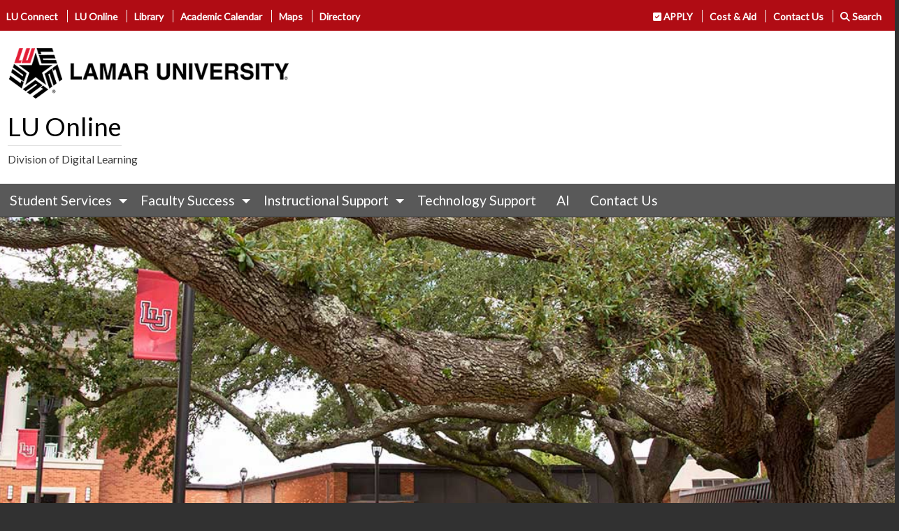

--- FILE ---
content_type: text/html; charset=UTF-8
request_url: https://www.lamar.edu/lu-online/student-services/index.html
body_size: 30295
content:
<!DOCTYPE html>
<html xmlns="http://www.w3.org/1999/xhtml" class="no-js" dir="ltr" lang="en">
    <head>
        <meta charset="utf-8"/>
        <meta content="ie=edge" http-equiv="x-ua-compatible"/>
        <meta content="width=device-width, initial-scale=1.0" name="viewport"/>
                                                                   <meta content="f4059b5fac1e007068f36a75c4695b95" name="page-id"/>


<link href="https://www.lamar.edu/lu-online/student-services/" rel="canonical"/>




        
        
        <title>
            index - Lamar University
		
        </title>
        
    <!--FAVICON-->
	<link href="https://www.lamar.edu/_files/images/favicon/favicon.ico" rel="shortcut icon"/>
	<link href="https://www.lamar.edu/_files/images/favicon/apple-touch-icon.png" rel="apple-touch-icon"/>
	<link href="https://www.lamar.edu/_files/images/favicon/apple-touch-icon-72x72.png" rel="apple-touch-icon" sizes="72x72"/>
	<link href="https://www.lamar.edu/_files/images/favicon/apple-touch-icon-114x114.png" rel="apple-touch-icon" sizes="114x114"/>
    <link href="https://www.lamar.edu/_files/css/foundation.min.css" rel="stylesheet"/>
<link href="https://www.lamar.edu/_files/css/app.css" rel="stylesheet"/>

        
        
<link href="https://www.lamar.edu/_files/css/lamar-sites.css" rel="stylesheet"/>


        <!-- Google Tag Manager --><!-- End Google Tag Manager --><script>// <![CDATA[
(function(w,d,s,l,i){w[l]=w[l]||[];w[l].push({'gtm.start':
new Date().getTime(),event:'gtm.js'});var f=d.getElementsByTagName(s)[0],
j=d.createElement(s),dl=l!='dataLayer'?'&l='+l:'';j.async=true;j.src=
'https://www.googletagmanager.com/gtm.js?id='+i+dl;f.parentNode.insertBefore(j,f);
})(window,document,'script','dataLayer','GTM-K6VNPZ');
// ]]></script>
        
        









                                                        
<meta content="771640983029137" property="fb:app_id"/> 
<meta content="website" property="og:type"/>
<meta content="https://www.lamar.edu/lu-online/student-services/index.html" property="og:url"/>
<meta content="index" property="og:title"/>
<meta content="Student Services" property="og:description"/>
<meta content="https://www.lamar.edu/_files/images/web-heads/lamar-logo-sig.png" property="og:image"/>
<meta content="Lamar.edu" property="og:site_name"/>
<meta content="summary_large_image" name="twitter:card"/>
<meta content="@lamar.edu" name="twitter:site"/>
<meta content="@Lamar" name="twitter:creator"/>
<meta content="index" name="twitter:title"/>
<meta content="Student Services" name="twitter:description"/>
<meta content="https://www.lamar.edu/_files/images/web-heads/lamar-logo-sig.png" name="twitter:image"/>
<meta content="https://www.lamar.edu/lu-online/student-services/index.html" name="twitter:url"/>

<script type="application/ld+json">
{
  "@context" : "http://schema.org",
  "@type" : "WebSite",
  "name" : "Lamar",
  "alternateName" : "Lamar University",
  "url" : "www.lamar.edu/lu-online/index.html"
}
</script>

<script type="application/ld+json">
{
"@context": "http://schema.org",
"@type": "BreadcrumbList",
"itemListElement": [
    {
        "@type": "ListItem",
        "position": 1,
        "item": {
            
                            "@id": "www.lamar.edu/lu-online/student-services/index.html",
                                    "name": "Student-services"
        }
    }        
]
}
</script>




    </head>
    <body>
        
        <!-- Google Tag Manager (noscript) --><!-- End Google Tag Manager (noscript) --><noscript><iframe height="0" src="https://www.googletagmanager.com/ns.html?id=GTM-K6VNPZ" style="display:none;visibility:hidden" width="0"></iframe></noscript>
        <a class="skip" href="#mainContent">Skip to content</a>
        <div class="pagewrapper">
            <header aria-label="page header with logos, social media and search" role="banner">
                <style><!--
.topbarmobile {font-size:120%};
--></style>
<div class="rowcontainer-np  topbar red">
<div class="row" style="padding: 0.50rem;">
<div class="large-6 small-6 columns-np topbar-links show-for-large">
<ul>
<li><a href="https://luconnect.lamar.edu/index.html" target="_parent">LU Connect</a></li>
<li><a href="../index.html" target="_parent">LU Online</a></li>
<li><a href="https://www.lamar.edu/library/index.html" target="_parent">Library</a></li>
<li><a href="https://www.lamar.edu/events/academic-calendar-listing.html" target="_parent">Academic Calendar</a></li>
<li><a href="https://www.lamar.edu/map" rel="noopener" target="_blank">Maps</a></li>
<li><a href="https://www.lamar.edu/directory">Directory</a></li>
</ul>
</div>
<div class="large-6  medium-12 small-12 topbar-links columns-np large-text-right">
<ul>
<li><a href="https://www.lamar.edu/admissions/how-to-apply/index.html"> <span aria-hidden="true" class="fas fa-check-square"></span> APPLY</a></li>
<li><a href="https://www.lamar.edu/financial-aid/index.html">Cost &amp; Aid</a></li>
<li><a href="https://www.lamar.edu/forms/www/contact-us.html">Contact Us</a></li>
<li><a aria-label="click to show/hide search" href="#" id="showsearch" title="click to show/hide search"> <span class="fas fa-search"></span> Search </a></li>
<li class="show-for-small-only"><a aria-label="click to show/hide more links" href="#" id="showtopbar" title="click to show/hide more links"> <span aria-hidden="true" class="fas fa-bars"></span> More </a></li>
</ul>
</div>
<div class="top-bar show-for-small-only topbarmobile" style="display: none; padding: 0px;">
<div class="small-7 columns-np">
<ul class="vertical menu" style="margin: 5px;">
<li><a href="https://luconnect.lamar.edu/index.html" target="_parent">LU Connect</a></li>
<li><a href="../index.html" target="_parent">LU Online</a></li>
<li><a href="https://www.lamar.edu/library/index.html" target="_parent">Library</a></li>
<li><a href="https://www.lamar.edu/events/academic-calendar-listing.html" target="_parent">Academic Calendar</a></li>
<li><a href="https://www.lamar.edu/about-lu/campus-map/v-1.1.0/index.html" rel="noopener" target="_blank">Maps</a></li>
<li><a href="https://www.lamar.edu/directory" rel="noopener" target="_blank">Directory</a></li>
<li><a href="https://www.lamar.edu/giving/index.html" target="_parent">Give</a></li>
</ul>
</div>
<div class="small-5 columns-np">
<ul class="vertical menu" style="margin: 5px;">
<li><a href="https://www.lamar.edu/about-lu/index.html" target="_parent">About</a></li>
<li><a href="https://www.lamar.edu/academics/index.php" target="_parent">Academics</a></li>
<li><a href="https://www.lamar.edu/admissions/index.html" target="_parent">Admissions</a></li>
<li><a href="https://www.lamar.edu/student-life/index.html" target="_parent">Student Life</a></li>
<li><a href="https://www.lamar.edu/about-lu/athletics/index.html" target="_parent">Athletics</a></li>
<li><a href="https://www.lamar.edu/research/index.html" target="_parent">Research</a></li>
</ul>
</div>
</div>
</div>
</div>
<div class="rowcontainer-np searchinput" style="display: none; background: #c0c0c0; padding: 0px 10px;">
<div class="row">
<div class="small-12">
<div class="gcse" id="search-box"><gcse:search linkTarget="_self"></gcse:search></div>
</div>
</div>
</div>
                
<div class="rowcontainer-np" style="overflow: hidden; padding:0px;">
<div class="row">
<div class="large-4 medium-12 columns">
<a href="https://www.lamar.edu" target="_parent" title="Lamar University"><div id="main-logo" style="padding: 10px;">Lamar University</div></a>
</div>

<div class="large-12 medium-12 columns office">

 

<h1 class="hdr1"><a href="https://www.lamar.edu/lu-online/index.html">LU Online</a></h1>

 <span class="hdr2">Division of Digital Learning</span>
</div>

</div>
</div>
                <nav aria-label="main site menu" role="navigation">
                    






    <div class="rowcontainer-np" style="background: #595959; border-bottom:1px solid #3d3d3d;">
<div class="row">
<div class="large-12">
<div class="title-bar" data-hide-for="medium" data-responsive-toggle="horiz-menu"><button class="menu-icon" data-toggle="horiz-menu" type="button"><span class="title-bar-text">Menu</span> </button>


</div>
<div class="top-bar" id="horiz-menu" style="padding:0px">
<div class="top-bar-left">
     <ul class="vertical medium-horizontal menu" data-responsive-menu="accordion medium-dropdown">
                                                    
                              <li>
            
                 
        <a href="index.html">Student Services</a>

    
                <ul class="vertical menu">
             <li class="show-for-small-only"><a href="index.html">Student Services</a></li>
                                                             
                              <li>
            
                 
        <a href="academic-programs/index.html">Academic Programs</a>

    
        </li>
                                                                  
                            <li>    
                                        
        <a href="online-advising.html">Online Advising</a>
</li>
                                          
                            <li>    
                                        
        <a href="student-complaints.html">Student Complaints</a>
</li>
                      </ul>
    </li>
                                                                  
                              <li>
            
                 
        <a href="../faculty-success/index.html">Faculty Success</a>

    
                <ul class="vertical menu">
             <li class="show-for-small-only"><a href="../faculty-success/index.html">Faculty Success</a></li>
                                                             
                            <li>    
                                        
        <a href="../faculty-success/programs.html">Programs</a>
</li>
                                          
                            <li>    
                                        
        <a href="../faculty-success/resources.html">Resources</a>
</li>
                                          
                            <li>    
                                    
                
        <a href="../faculty-success/mentoring.html">Mentoring</a>
</li>
                                          
                            <li>    
                                        
        <a href="../faculty-success/events.html">Events</a>
</li>
                                          
                            <li>    
                                        
        <a href="../faculty-success/about.html">About</a>
</li>
                      </ul>
    </li>
                                                                  
                              <li>
            
                 
        <a href="../instructional-support/index.html">Instructional Support</a>

    
                <ul class="vertical menu">
             <li class="show-for-small-only"><a href="../instructional-support/index.html">Instructional Support</a></li>
                                                             
                            <li>    
                                        
        <a href="../instructional-support/course-design-and-development.html">Course Design and Development</a>
</li>
                                          
                            <li>    
                                        
        <a href="../instructional-support/lu-online-studio.html">LU Online Studio</a>
</li>
                                          
                            <li>    
                                        
        <a href="../instructional-support/service-requests.html">Service Requests</a>
</li>
                                          
                              <li>
            
                 
        <a href="../instructional-support/blog/index.html">CITL Blog</a>

    
        </li>
                                              </ul>
    </li>
                                                                  
                              <li>
            
                 
        <a href="../technology-support/index.html">Technology Support</a>

    
        </li>
                                                                  
                              <li>
            
                 
        <a href="../artificial-intelligence/index.html">AI</a>

    
        </li>
                                                                  
                            <li>    
                                    
                
        <a href="../about-us.html">Contact Us</a>
</li>
                          </ul>
 </div>
</div>
</div>
</div> </div>

 
                </nav>
                                                
                <div class="rowcontainer-np hero" style="background: url('../_files/images/student-support-banner.jpg'); background-repeat: no-repeat; background-size: cover; background-position: 50% 50%;">
                                     
                </div>
          
  
                            

    
            </header>
            <div style="height:20px;"></div>
            
    
       <div class="row"><div class="large-12 columns">
 <nav aria-label="You are here:" role="navigation">
  <ul class="breadcrumbs">
    

     
     <li><a href="../index.html">Home</a></li>
        
   
    
        
      </ul>
</nav> 
</div></div>

            
            <main>
            <div class="row">
    <div class="large-12 columns">
  

    <h1 class="page-title">Student Services</h1>
  </div>
</div>
            <div id="mainContent"></div>
            <div class="row">
                <div class="large-3 columns">
                    





    <nav aria-label="secondary page menu" role="navigation">
     <ul class="vertical menu" data-responsive-menu="medium-accordion" id="leftnav">
                                                                <li>            
                        
    
        <a href="index.html">Student Services</a>
</li>
                                                            <li>                                    
        <a href="academic-programs/index.html">Academic Programs</a>
    
        </li>
                                                                              <li>            
                        
    
        <a href="online-advising.html">Online Advising</a>
</li>
                                                       <li>            
                        
    
        <a href="student-complaints.html">Student Complaints</a>
</li>
                                                       <li>            
                        
    
        <a href="state-authorization.html">Out of State Approval</a>
</li>
                                                       <li>            
                        
    
        <a href="student-resources.html">Student Resources</a>
</li>
                           </ul>
    </nav>

  
    
    

                </div>
                <div class="large-9 columns">
                    
   

                    <div id="mainContent"></div>
                    
                    
    
        <div class="maincontainer ">
        
                      <div class="row">
                             
                                         
 
            
               
                              
                <div class="large-12 columns ">
                                         
                                                    
                                  <h3>Getting a higher education online doesn't have to be hard!</h3>
<p>LU Online offers a variety of tools and services to help enhance your overall college experience and support your academic, personal, and professional development. From a robust library system to compassionate and helpful advisors, we do what we can to ensure you get the most out of your online degree.</p>
                                     </div>                        </div></div>

                    
                </div>
            </div>
            
       
    
   
        <section><div class="rowcontainer " style="background:#f4f4f4">
                 
                        <div class="row">
                          
                                 
                        
            
            
            

               
                                
                <div class="large-12 columns ">
                                         
                                                
                
                                 <div style="text-align: center;">Lamar University offers two distinct online enrollment paths designed to fit your lifestyle and goals.</div>
                                     </div>                            
            
            
            

               
                                
                <div class="large-6 columns ">
                                         
                                                
                
                                 <h2>Accelerated Online Programs</h2>
<hr/>
<p>Accelerated Online Programs offer flexibility with entirely online classes in 5-week, 8-week, and 15-week terms. Students enrolled in this category of program can earn a Bachelor's, Master's, or Certificate in a wide variety of disciplines at an expedited pace. These students <strong>do not</strong> have access to on-campus facilities.</p>
<p>This category includes programs such as:</p>
<ul>
<li>Family Science</li>
<li>Criminal Justice</li>
<li>Public Administration</li>
<li>Teaching Leadership</li>
<li>Nursing Education</li>
<li>Business Analytics</li>
<li>Mental Health Counseling</li>
<li>And more!</li>
</ul>
<p>Students in Accelerated Online Programs receive specialized <a href="online-advising.html">academic advising</a> to outline program expectations, course requirements, and enrollment.</p>
                                     </div>                            
            
            
            

               
                                
                <div class="large-6 columns ">
                                         
                                                
                
                                 <h2>Traditional Online Programs</h2>
<hr/>
<p>Traditional Online Programs offer versatility with classes available both online and on-campus in either 8-week or 15-week terms. Students enrolled in this category of program can complete their degree entirely online or alternate between remote and on-campus study, pending class schedules. Students also have access to on-campus facilities.</p>
<p>This category includes programs such as:</p>
<ul>
<li>Computer Science</li>
<li>Cyber Security</li>
<li>Industrial Technology</li>
<li>Electrical Engineering</li>
<li>Engineering Management</li>
<li>Port and Terminal Management</li>
<li>Geospatial Sciences</li>
<li>And more!</li>
</ul>
<p>Students in Traditional Online Programs receive advising support either from the <a href="https://www.lamar.edu/advising/index.html">Undergraduate Advising Center</a> (for Freshman and Sophomores) or directly from department faculty (for Juniors and Seniors).</p>
<p>&#160;</p>
                                     </div>                            
            
            
            

               
                                
                <div class="large-12 columns ">
                                         
                                                
                
                                 <div style="text-align: center;"><a class="blue button" href="academic-programs/undergraduate.html">Browse Undergraduate Programs</a>&#160; &#160;&#160; <a class="blue button" href="academic-programs/graduate-programs.html">Browse Graduate Programs</a> &#160; &#160; <a class="blue button" href="academic-programs/certificate-programs.html">Browse Certificate Programs</a></div>
                                     </div>                        </div></div> </section>
        
        
        
        
        
        
           
    
   
        <section><div class="rowcontainer ">
                 
                        <div class="row">
                          
                                 
                        
            
            
            

               
                                
                <div class="large-8 columns ">
                                         
                                                
                
                                 <h2>Coming in from out of state?</h2>
<hr/>
<p>Attending college from out of state can be challenging, but here at Lamar University, we do everything we can to make it easy, allowing you to enjoy a fulfilling educational experience.</p>
<p>In order to offer such educational opportunities to students outside Texas, Lamar University complies with state, federal, and professional licensing board regulations.</p>
<p><a class="button red" href="out-of-state-approval.html">Find out more</a></p>
                                     </div>                            
            
            
            

               
                                
                <div class="large-4 columns ">
                                         
                                                
                
                                 <img alt="Image shows a red headed woman lounging comfortably on a couch as she takes notes and looks at an open laptop." class="" height="500" src="../_files/images/out-of-state.jpg" width="750"/>
                                     </div>                        </div></div> </section>
        
        
        
        
        
        
           
    
   
        <section><div class="rowcontainer " style="background:#f8f8f8">
                 
                        <div class="row">
                          
                                 
                        
            
            
            

               
                                
                <div class="large-6 columns ">
                                         
                                                
                
                                 <img alt="Image shows a young man with dark hair, a beard, and glasses, taking notes in front of an open laptop." class="" height="500" src="../_files/images/tech-tools.jpg" width="750"/>
                                     </div>                            
            
            
            

               
                                
                <div class="large-6 columns ">
                                         
                                                
                
                                 <h2>Technology and Tools</h2>
<hr/>
<p>At Lamar University, we utilize a variety of powerful software programs to facilitate a convenient and efficient learning environment. From test proctoring to maintaining our high accessibility standards, we use the latest educational technology to ensure you get the most out of your time with us.</p>
<p>Each course is different, and software varies depending on Faculty preference, but you can get an idea of what some of our most popular tools are on our Technology Support page.<br/><br/></p>
<p style="text-align: center;"><a class="blue button" href="../technology-support/index.html">TECHNOLOGY SUPPORT</a></p>
                                     </div>                        </div></div> </section>
        
        
        
        
        
        
           
    
   
        <section><div class="rowcontainer ">
                 
                        <div class="row">
                          
                                 
                        
            
            
            

               
                                
                <div class="large-12 columns ">
                                         
                                                
                
                                 <h3>Have Questions?</h3>
<hr/>
<p>&#160;</p>
                                     </div>                            
            
            
            

               
                                
                <div class="large-4 columns ">
                                         
                                                
                
                                 <div style="text-align: center;"><strong>Technical Support</strong></div>
<div style="text-align: center;"></div>
<div style="text-align: center;">For Lamar accounts, including password resetting, Self-Service Banner, and Wi-Fi problems, contact <a href="https://www.lamar.edu/it-services-and-support/index.html">IT Help and Support</a>.</div>
<p>&#160;</p>
                                     </div>                            
            
            
            

               
                                
                <div class="large-4 columns ">
                                         
                                                
                
                                 <div style="text-align: center;"><strong>Admission Support</strong></div>
<div style="text-align: center;"></div>
<div style="text-align: center;">For questions about the application process or registration, you can <a href="https://admissions.lamar.edu/portal/find_my_counselor">find your admissions counselor</a>.</div>
<p>&#160;</p>
                                     </div>                            
            
            
            

               
                                
                <div class="large-4 columns ">
                                         
                                                
                
                                 <div style="text-align: center;"><strong>Academic Support</strong></div>
<div style="text-align: center;"></div>
<div style="text-align: center;">For questions about degree plans and enrolling in classes, find your <a href="online-advising.html">academic advisor</a>.</div>
                                     </div>                        </div></div> </section>
        
        
        
        
        
        
            
            
            </main>
        </div>
        <footer arial-label="page footer" role="contentinfo">
            <div class="footer" id="footer">
<div class="rowcontainer">
<div class="row lighttxt ">
<div class="large-6 small-12 columns " style="border-right: 1px solid #808080;">
<div style="text-align: center;">
<div aria-label="Lamar University Tag Line" id="tag" role="img"></div>
</div>
</div>
<div class="large-6 small-12 columns">
<div class="lgo-add" style="padding-top: 12px; font-size: 80%; text-align: center;"><a href="https://www.lamar.edu"> <img alt="Lamar University Logo" height="36" src="https://www.lamar.edu/kvlu/_files/images/logos/lu-logo-white.png" style="margin-bottom: 10px;" width="200"/> </a> <br/>4400 MLK Blvd. <br/> P.O. Box 10009 <br/> Beaumont, Texas 77710 <br/>(409) 880-7011</div>
</div>
<div class="large-12 columns">
<div class="social white" style="text-align: center;"><a aria-label="Lamar University on X" href="http://www.x.com/LamarUniversity" title="LU on X"> <i aria-hidden="true" class="fa-brands fa-square-x-twitter"></i></a> <a aria-label="Lamar University on Facebook" href="http://www.facebook.com/LamarUniversity" title="LU on Facebook"> <i aria-hidden="true" class="fab fa-facebook-square"></i></a> <a aria-label="Lamar University on Instagram" href="https://instagram.com/lamaruniversity" title="LU on Instagram"> <i aria-hidden="true" class="fab fa-instagram"></i></a> <a aria-label="Lamar University on LinkedIn" href="https://www.linkedin.com/edu/school?id=19465" title="LU on LinkedIn"> <i aria-hidden="true" class="fab fa-linkedin"></i></a> <a aria-label="Lamar University on You Tube" href="http://www.youtube.com/lamaruniversity" title="LU on YouTube"> <i aria-hidden="true" class="fab fa-youtube"></i></a></div>
<div class="tsus"><br/> <a href="http://www.tsus.edu/" rel="noopener noreferrer" target="_blank"> <img alt="Texas State University System Logo" src="https://www.lamar.edu/_files/images/home/images-for-css/TSUS_Member_logo.png" title="Member The Texas State University System"/> </a></div>
<div class="copyright">All Rights Reserved. | Questions or Comments? <a href="mailto:rseidenberge@lamar.edu">Department Contact</a></div>
</div>
</div>
</div>
</div>
            
<div class="rowcontainer-np" style="background:#313131; color:#c0c0c0;">
<div class="row">
    <div class="large-12 columns pubdate" style="font-size:0.7em; color:#c0c0c0;text-align:center;">
        Publish date: December 09, 2025
    </div>
</div>
</div>

        </footer>
         
<script crossorigin="anonymous" src="https://kit.fontawesome.com/fc5541f06e.js"></script>
<script src="https://www.lamar.edu/_files/scripts/foundation/jquery.min.js"></script>
<script src="https://www.lamar.edu/_files/scripts/foundation/what-input.min.js"></script>
<script src="https://www.lamar.edu/_files/scripts/foundation/foundation.min.js"></script>
<script src="https://www.lamar.edu/_files/scripts/app.js"></script>
<link href="//www.lamar.edu/_files/css/lufont.min.css" rel="stylesheet"/>

<script>// <![CDATA[
$(document).ready(function() {
        $('#showsearch').click(function() {
                $('.searchinput').slideToggle("20000", function(){ $("#gsc-i-id1").focus()});
        });
        
       $('#showtopbar').click(function() {
                $('.topbarmobile').slideToggle();
        });

    });
    

// ]]></script>
<script src="https://www.lamar.edu/_files/scripts/popup.js"></script>

        
<script>
  (function() {
    var cx = '018212738280723547107:2oit0tlxds4';
    var gcse = document.createElement('script');
    gcse.type = 'text/javascript';
    gcse.async = true;
    gcse.src = 'https://cse.google.com/cse.js?cx=' + cx;
    var s = document.getElementsByTagName('script')[0];
    s.parentNode.insertBefore(gcse, s);
  })();
</script>

    </body>
</html>

--- FILE ---
content_type: text/css
request_url: https://tags.srv.stackadapt.com/sa.css
body_size: -11
content:
:root {
    --sa-uid: '0-15eb9268-6d49-517f-4369-1bb0a41497da';
}